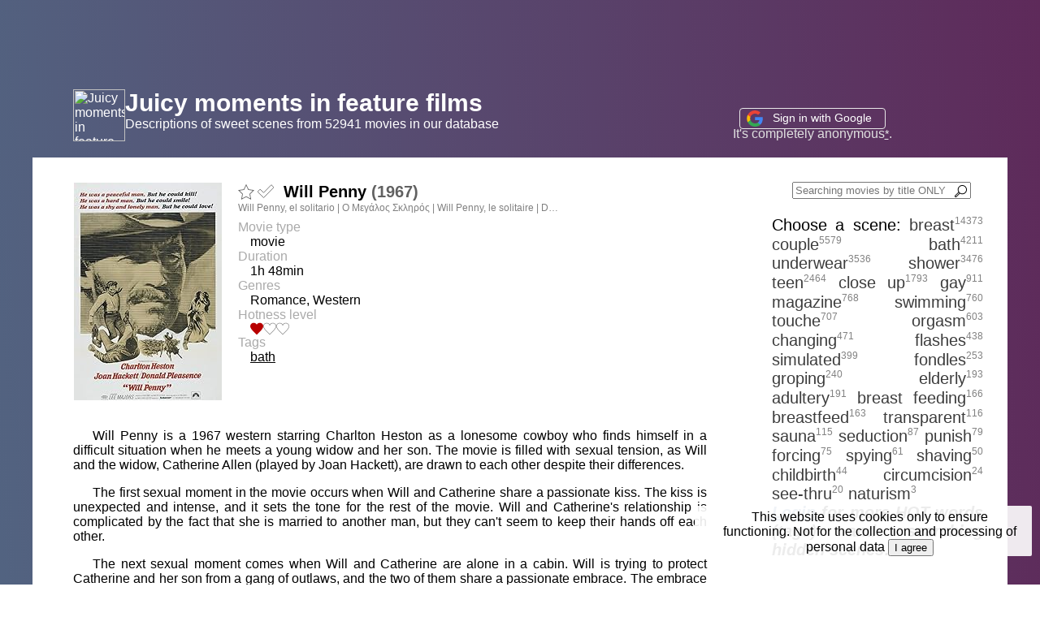

--- FILE ---
content_type: text/html; charset=en_US.UTF-8
request_url: https://juicymoments.com/movie/63811
body_size: 7162
content:
<html><head>
    <title>Will Penny - JuicyMoments.com</title>
    <meta charset="utf-8">
    <meta name="viewport" content="width=device-width, initial-scale=1">
    <meta property="og:title" content="Will Penny - JuicyMoments.com"/>
    <meta property="og:type" content="website" />
    <meta property="og:locale" content="en_US" />
    <meta property="og:url" content="https://juicymoments.com/movie/63811" />
    <link rel="icon" href="https://juicymoments.com/favicon.ico" type="image/x-icon">

    <style>
        body{
            font-family: Arial, Helvetica, sans-serif;
            margin: 0;
            min-width: 600px;
            background: linear-gradient(85deg, #516884, #5e2a5a);        }
        a{
            color: #416A99;
        }
        .main_link{
            text-decoration: none;
            color: #fff;
        }
        .login_block_top a{
            color: #EBEBEB;
            font-size: 14px;
        }
        .foot_cl a{
            color: #EBEBEB;
            font-size: 14px;
        }
        .wr{
            max-width: 1200px;
            display: flex;
            flex-wrap: wrap;
        }
        .head_cl{
            color: #fff;
            flex-basis: 100%;
            padding: 20px 50px 20px 50px;
            display: flex;
            flex-wrap: nowrap;
            justify-content:  space-between;
            align-items:  flex-end;
        }
        .main_cl{
            flex: 1 0px;
            flex-grow: 1;
            padding: 30px 50px 50px 50px;
            text-align: left;
            background-color: #fff;
        }
        .tags_cl{
            width: 260px;
            /*background-color: #88A1CC;*/
            text-align: justify;
            padding: 30px;
            font-size: 20px;
            background-color: #fff;
        }
        .foot_cl{
            flex-basis: 100%;
            /*background-color: #DEDCE0;*/
            padding: 20px;
            text-align: center;
        }
        @media (max-width: 950px){
            .login_block_top{
                text-align: right !important;
            }
            .tags_cl{
                flex-basis: 100%;
                order: -1;
                padding: 12px 20px 12px 20px;
                font-size: 16px;
            }
            .head_cl{
                flex-wrap: wrap;
                padding: 15px 30px 15px 30px;
            }
            .tag{
                font-size: 16px !important;
            }
            .tags_nums{
               font-size: 10px !important;
            }


        }
        .tag{
            text-decoration: none;
            color: #3D3D3D;
            font-size: 20px;
        }
        .private_tag{
            color: #572600;
        }

        .tag:hover{
            color: #AD784C;
        }
        .tags_nums{
            color: #828282;
            font-size: 12px;
            vertical-align: super;
        }
        .watchlist_nums{
            color: #E3E3E3;
            font-size: 12px;
            vertical-align: super;
        }
        .flag_nums{
            color: #828282;
            font-size: 12px;
            vertical-align: super;
        }
        .inp_title_search{
            width: 220px;
        }
        .login_block_top{
            margin: 5px 0 0px 10px;
            flex-grow: 1;
            text-align: center;
        }
        .logo_block_top{
            flex-grow: 1;
            text-align: left;
            display: flex;
            flex-wrap: nowrap;
            justify-content: flex-start;
        }
        .title_search_top{
            margin: 0;/*15px 0 0px 10px;*/
            padding: 0px 0 0px 0px;
            text-align: right;
            flex-grow: 1;
        }
        .heart_svg{
            height: 12px;
        }
        .lvl .heart_svg{
            height: 16px;
        }
        .se_wr{
            width: 100%;
            display: flex;
            flex-wrap: nowrap;
            align-items: flex-start;
            border: 1px solid #fff;
        }
        .se_wr:hover{
            /*border: 1px solid #E9EBB2;*/
            /*background-color: #F1F2CE; */
        }
        .se_text{
            width: 100%;
        }
        .movie_param{
            flex-grow: 1;
            margin-left: 20px;
        }
        .year{
            color: #616161;
        }
        .se_link{
            /*text-decoration: none;*/
            color: #000;
        }
        .se_h{
            margin: 0;
            font-size: 20px;
            display: inline;
        }
        .se_filter_form{
            margin: 0;
        }
        .se_info_str{
            text-align: right;
            margin: 5px;
        }
        .catalog_h1{
            margin: 0;
            font-size: 16px;
            font-weight: normal;
            display: inline;
        }
        .star{
            width: 20px;
            vertical-align: text-bottom;
        }
        .check-mark{
            width: 20px;
            vertical-align: text-bottom;
        }
        .check-mark-filter{
            width: 16px;
            vertical-align: text-top;
        }
        .sec_title{
            overflow-x: hidden;
            overflow-y: hidden;
            white-space: nowrap;
            text-overflow: ellipsis;              width: 400px;
            color: #808080;
            font-size: 12px;
            cursor: pointer;
            text-decoration: 1px #CFCFCF underline dashed;
        }
        .sec_title:hover{
            white-space: normal;
            width: 100%;
            cursor: auto;
            text-decoration: none;
        }
        .param_header{
            color: #aaa;
        }
        .param_value{
            margin-left: 15px;
        }
        .param_tags a{
            text-decoration: 1px underline dotted #888;
            color: #000;
        }
        .scene_text_block{
            display: flex;
            flex-wrap: wrap;
            justify-content: space-between;
        }
        .timestamp_block{
            text-align: right;
            min-width: 100px;
        }
        .timestamp_block a{
            text-decoration: 1px underline dashed #444;
        }
        .text_parag{
            text-align: justify;
            padding: 10px;
            flex-basis: 100%;
            margin-top: 0px;
        }
        .pages_butt{
            margin: 5px;
        }
        .main_text{
            margin-top: 20px;
            text-align: justify;
            font-size: 16px;
        }
        .u_dot{
            text-decoration: 2px underline dotted;
        }
        .fm_pages{
            margin-bottom: 0px;
        }
        .fm_pages button{
            width: 70px;
        }
        .back_button{
            width: 90px;
        }
        .iobject{
            
        }
        .h4_main{
            font-size: 18px;
            font-weight: normal;
            margin: 80px 0 40px 0;
        }
        .h4_main a{
            color: #333;

        }
        .add_tag_filter_head{
            margin-top: 30px;
        }
        .f_tag{
            text-decoration: none;
            color: #333;
            border: none;                               background-color: transparent;
            margin: 0;
            padding: 0;
            display: inline;
            width: auto !important;
            min-width: auto !important;
            max-width: auto !important;
            cursor: pointer;
        }
        .f_tag:hover{
            color: #AD784C;
        }
        .h3_more_similar{
            font-weight: normal;
            font-size: 22px;
            margin-top: 50px;
            margin-bottom: 0px;
        }
        .similar_el{
            margin: 5px;
            text-align: right;
        }
        .similar_el_buttons{
            /*margin-bottom: 0px;
            z-index: 5;
            position: relative;*/
        }
        .addcomment_header{
            /*background: linear-gradient(85deg, #ffd1c3, #c1c38f);*/
            /*background: linear-gradient(85deg, #516884, #5e2a5a);*/
            width: 100%;
            color: #444;
            padding: 3px;
            font-size: 18px;
        }
        .addcomment_form{
            text-align: right;
            width: 100%;
        }
        .addcomment_textarea{
            width: 100%;
            height: 60px;
        }
        .addcomment_button{
        }
        .comment{
            margin-bottom: 30px;
        }
        .comment_head{
            display: flex;
            flex-wrap: wrap;
            justify-content: space-between;
        }
        .comment_text{
            text-align: justify;
        }
        .imdb_logo{
            border: 1px colid #DBA506;
            color: #555;
            padding: 3px;
            border-radius: 4px;
            text-decoration: none;
            font-weight: bolder;
        }
        .imdb_link_div{
            display: inline;
        }
        .delcomment_form{
            display: inline;
        }
        .delcomment_button{
            vertical-align: bottom;
        }
        .ul_pass{
            margin: 10px;
            color: #fff;
            font-size: 14px;
        }
        .blink {
            animation: blink 2s infinite; /* ÐŸÐ°Ñ€Ð°Ð¼ÐµÑ‚Ñ€Ñ‹ Ð°Ð½Ð¸Ð¼Ð°Ñ†Ð¸Ð¸ */
        }
        @keyframes blink {
            from { opacity: 1; }
            to { opacity: 0.8; }
        }
        .des_text{
            text-align: justify;
            text-indent: 1.5em;
        }

    </style>
</head><body>
    <iframe data-aa="1982398" src="//acceptable.a-ads.com/1982398?size=Adaptive&text_color=412743&title_color=9c37ab&title_hover_color=af14bb&link_color=ad6fae&link_hover_color=4f2552" style="border:0px; padding:0; width:100%; height:90px; overflow:hidden; background-color: transparent;"></iframe>
    <center>
    <div class="wr">
        <div class="head_cl">
            <div class="logo_block_top"><a class="main_link" href="/"><img src="/favicon.ico" alt="Juicy moments in feature films" style="width: 64px; height: 64px;" /></a><div><b style="font-size: 30px"><nobr><a class="main_link" href="/">Juicy moments in feature films</a></nobr></b><br><nobr>Descriptions of sweet scenes from 52941 movies in our database</nobr></div></div>
            <div class="login_block_top"><a href="https://accounts.google.com/o/oauth2/auth?client_id=77522958888-dkn5ilioknbb3efpampkrjj29nt7vte2.apps.googleusercontent.com&redirect_uri=https://JuicyMoments.com/?g_login&response_type=code&scope=https://www.googleapis.com/auth/userinfo.email https://www.googleapis.com/auth/userinfo.profile&state=https%3A%2F%2Fjuicymoments.com%2Fmovie%2F63811" id="google_signin_link" rel=â€œnofollowâ€ style="text-decoration: none; color: #fff;"><span style="border-radius: 4px; border: 1px solid #E8E8E8;padding: 3px 8px 5px 8px; width: 150px;"><nobr><img src="/img/google.svg" alt="G" style="width: 20px;vertical-align: middle;" /> &nbsp; Sign in with Google &nbsp;</nobr></span></a><br><span style="color: #E0E0E0">It's completely anonymous<a href="javascript:alert('It\'s completely anonymous.\r\nThe site does not publish user information.\r\nYou can change the name if you want to leave a comment.');">*</a>.</span></div>
                    </div>
        <div class="main_cl">
<div class="se_wr">
            <img style="width: 182px;" src="https://m.media-amazon.com/images/M/MV5BNTgyNjQwODEtNzQ1Yi00YzE3LTlkMWItZWI3NzI4ZjE2MTdlXkEyXkFqcGdeQXVyNjc1NTYyMjg@._V1_UX182_CR0,0,182,268_AL_.jpg" loading="lazy" alt="Cover Of Will Penny Movie"/>            <meta property="og:image" content="https://m.media-amazon.com/images/M/MV5BNTgyNjQwODEtNzQ1Yi00YzE3LTlkMWItZWI3NzI4ZjE2MTdlXkEyXkFqcGdeQXVyNjc1NTYyMjg@._V1_UX182_CR0,0,182,268_AL_.jpg" />
            <div class="movie_param">
                <a href="/?addtofav=63811&state=aHR0cHM6Ly9qdWljeW1vbWVudHMuY29tL21vdmllLzYzODExI202MzgxMQ==" rel=â€œnofollowâ€><img id="m63811" class="star" src="/img/star-unfull.svg" alt="Add To The Watchlist" title="Add To The Watchlist"></a> <a href="/?addtofav=63811&type=2&state=aHR0cHM6Ly9qdWljeW1vbWVudHMuY29tL21vdmllLzYzODExI202MzgxMQ==" rel=â€œnofollowâ€><img id="v63811" class="check-mark" src="/img/check-mark-unfull.svg" alt="Mark as 'Viewed'" title="Mark as 'Viewed'"></a> &nbsp; <h1 class="se_h">Will Penny <span class="year">(1967)</span></h1> &nbsp;                                 <div class="sec_title">Will Penny, el solitario | ÎŸ ÎœÎµÎ³Î¬Î»Î¿Ï‚ Î£ÎºÎ»Î·ÏÏŒÏ‚ | Will Penny, le solitaire | Der Verwegene | Ð£Ð¸Ð» ÐŸÐµÐ½Ð¸ | Will Penny - yksinÃ¤inen | El mÃ¡s valiente entre mil | Ð£Ð¸Ð»Ð» ÐŸÑÐ½Ð½Ð¸ | Dostum silÃ¢hÄ±mdÄ±r | O megalos skliros | Costretto ad uccidere | A magÃ¡nyos cowboy | ã‚¦ã‚£ãƒ«ãƒ»ãƒšãƒ‹ãƒ¼ | De Bende van Quint | Prisiljen da ubije | ...E o Bravo Ficou SÃ³ | Will Penny - den ensomme</div>                <div style="font-size: 6px;">&nbsp;</div>
                <div class="param_header">Movie type</div><div class="mo_type param_value">movie</div>                <div class="param_header">Duration</div><div class="du param_value">1h 48min</div>                <div class="param_header">Genres</div><div class="genres param_value">Romance, Western</div>                <div class="param_header">Hotness level</div><div class="lvl param_value"><span class="red"><img class="heart_svg" src="/img/heart-full.svg" alt="â¤" /></span><span class="red"><img class="heart_svg" src="/img/heart-unfull.svg" alt="â™¡" /></span><span class="red"><img class="heart_svg" src="/img/heart-unfull.svg" alt="â™¡" /></span> </div>                <div class="param_header">Tags</div><div class="param_tags param_value"><a href="/?tag=bath">bath</a></div>
            </div>
        </div>

        <br><meta name="description" content="Description of the scenes of the film Â«Will PennyÂ» with the words: bath"><div class="des_text">
        <p></p><p>Will Penny is a 1967 western starring Charlton Heston as a lonesome cowboy who finds himself in a difficult situation when he meets a young widow and her son. The movie is filled with sexual tension, as Will and the widow, Catherine Allen (played by Joan Hackett), are drawn to each other despite their differences.</p><p>The first sexual moment in the movie occurs when Will and Catherine share a passionate kiss. The kiss is unexpected and intense, and it sets the tone for the rest of the movie. Will and Catherine's relationship is complicated by the fact that she is married to another man, but they can't seem to keep their hands off each other.</p><p>The next sexual moment comes when Will and Catherine are alone in a cabin. Will is trying to protect Catherine and her son from a gang of outlaws, and the two of them share a passionate embrace. The embrace is filled with longing and desire, and it's clear that the two of them are deeply attracted to each other.</p><p>The final sexual moment in the movie comes when Will and Catherine are in a barn. Will is trying to protect Catherine from the outlaws, and the two of them share a passionate kiss. The kiss is filled with longing and desire, and it's clear that the two of them are deeply in love.</p><p>Will Penny is a classic western filled with sexual tension and romance. The movie is filled with moments of passion and desire, and it's clear that Will and Catherine are deeply in love. The movie is a must-see for fans of westerns and romance.</p>        </div>    <div style="font-size: 18px; color: #3E4D61; text-align: center;margin: 15px;">Juciy Scenes</div>
    <div class="scene_text_block"><div><span style="border:1px solid #888;">&nbsp;bath&nbsp;</span></div>            <p class="text_parag">Man undresses and gets into bathtub nude. Nudity shows only bare chest.</p><div></div>            <p class="text_parag">A man shares a kiss with a married woman. It is implied they might have had sex but they were interrupted.</p><div></div>            <p class="text_parag">Two men force a woman to dance with them. She is forced to choose between two men with whom to have sex, which would have amounted to rape. But they are interrupted before that happens. No nudity.</p></div>    <div class="addcomment_header">Add another juicy scene with timestamp or just leave a comment</div><form class="addcomment_form" action="/?comment" method="post">
        <input type="hidden" name="action" value="add">
        <input type="hidden" name="state" value="https://juicymoments.com/movie/63811">
        <input type="hidden" name="page_id" value="63811">
        <textarea class="addcomment_textarea" name="text" placeholder="Your comment"></textarea><br>
        <a href="javascript:document.getElementById('google_signin_link').click();">Login</a> to leave a commentâ€¦    </form>
    <h3 class="h3_more_similar">More with similar scenes</h3>
        <div style="display: flex; flex-wrap: wrap; justify-content: space-around; "><div class="similar_el"><div class="similar_el_buttons"><a href="/?addtofav=6345894&state=aHR0cHM6Ly9qdWljeW1vbWVudHMuY29tL21vdmllLzYzODExI202MzQ1ODk0" rel=â€œnofollowâ€><img id="m6345894" class="star" src="/img/star-unfull.svg" alt="Add To The Watchlist" title="Add To The Watchlist"></a> <a href="/?addtofav=6345894&type=2&state=aHR0cHM6Ly9qdWljeW1vbWVudHMuY29tL21vdmllLzYzODExI202MzQ1ODk0" rel=â€œnofollowâ€><img id="v6345894" class="check-mark" src="/img/check-mark-unfull.svg" alt="Mark as 'Viewed'" title="Mark as 'Viewed'"></a></div><a class="se_link" href="/movie/6345894"><img style="width: 182px;" src="https://m.media-amazon.com/images/M/MV5BNzhmNzAwYzAtMWFjNy00ZWQxLWJiMWYtYTJhMWUwNTVmY2NiXkEyXkFqcGdeQXVyMTkxNjUyNQ@@._V1_UX182_CR0,0,182,268_AL_.jpg" loading="lazy" alt="Cover Of Run with the Hunted Movie"/></a></div><div class="similar_el"><div class="similar_el_buttons"><a href="/?addtofav=79104&state=aHR0cHM6Ly9qdWljeW1vbWVudHMuY29tL21vdmllLzYzODExI203OTEwNA==" rel=â€œnofollowâ€><img id="m79104" class="star" src="/img/star-unfull.svg" alt="Add To The Watchlist" title="Add To The Watchlist"></a> <a href="/?addtofav=79104&type=2&state=aHR0cHM6Ly9qdWljeW1vbWVudHMuY29tL21vdmllLzYzODExI203OTEwNA==" rel=â€œnofollowâ€><img id="v79104" class="check-mark" src="/img/check-mark-unfull.svg" alt="Mark as 'Viewed'" title="Mark as 'Viewed'"></a></div><a class="se_link" href="/movie/79104"><img style="width: 182px;" src="https://m.media-amazon.com/images/M/MV5BZTA5NjFlYTctNjBiYi00MmI4LTg0NmMtZjRkY2ZhOTQ1MmQxXkEyXkFqcGdeQXVyMDY4MzkyNw@@._V1_UX182_CR0,0,182,268_AL_.jpg" loading="lazy" alt="Cover Of Emanuelle, Queen of Sados Movie"/></a></div><div class="similar_el"><div class="similar_el_buttons"><a href="/?addtofav=2625810&state=aHR0cHM6Ly9qdWljeW1vbWVudHMuY29tL21vdmllLzYzODExI20yNjI1ODEw" rel=â€œnofollowâ€><img id="m2625810" class="star" src="/img/star-unfull.svg" alt="Add To The Watchlist" title="Add To The Watchlist"></a> <a href="/?addtofav=2625810&type=2&state=aHR0cHM6Ly9qdWljeW1vbWVudHMuY29tL21vdmllLzYzODExI20yNjI1ODEw" rel=â€œnofollowâ€><img id="v2625810" class="check-mark" src="/img/check-mark-unfull.svg" alt="Mark as 'Viewed'" title="Mark as 'Viewed'"></a></div><a class="se_link" href="/movie/2625810"><img style="width: 182px;" src="https://m.media-amazon.com/images/M/MV5BMTg4MDkzNDMxMl5BMl5BanBnXkFtZTgwOTE3ODg4ODE@._V1_UX182_CR0,0,182,268_AL_.jpg" loading="lazy" alt="Cover Of Into the Forest Movie"/></a></div><div class="similar_el"><div class="similar_el_buttons"><a href="/?addtofav=1019881&state=aHR0cHM6Ly9qdWljeW1vbWVudHMuY29tL21vdmllLzYzODExI20xMDE5ODgx" rel=â€œnofollowâ€><img id="m1019881" class="star" src="/img/star-unfull.svg" alt="Add To The Watchlist" title="Add To The Watchlist"></a> <a href="/?addtofav=1019881&type=2&state=aHR0cHM6Ly9qdWljeW1vbWVudHMuY29tL21vdmllLzYzODExI20xMDE5ODgx" rel=â€œnofollowâ€><img id="v1019881" class="check-mark" src="/img/check-mark-unfull.svg" alt="Mark as 'Viewed'" title="Mark as 'Viewed'"></a></div><a class="se_link" href="/movie/1019881"><img style="width: 182px;" src="https://m.media-amazon.com/images/M/MV5BNWQ4NWIyNWMtNWJmZS00YmEwLWJkOWQtZWQ4ZTgyNmNhMWFmXkEyXkFqcGdeQXVyNjc1OTEyMTU@._V1_UX182_CR0,0,182,268_AL_.jpg" loading="lazy" alt="Cover Of A Letter of Fire Movie"/></a></div><div class="similar_el"><div class="similar_el_buttons"><a href="/?addtofav=12444572&state=aHR0cHM6Ly9qdWljeW1vbWVudHMuY29tL21vdmllLzYzODExI20xMjQ0NDU3Mg==" rel=â€œnofollowâ€><img id="m12444572" class="star" src="/img/star-unfull.svg" alt="Add To The Watchlist" title="Add To The Watchlist"></a> <a href="/?addtofav=12444572&type=2&state=aHR0cHM6Ly9qdWljeW1vbWVudHMuY29tL21vdmllLzYzODExI20xMjQ0NDU3Mg==" rel=â€œnofollowâ€><img id="v12444572" class="check-mark" src="/img/check-mark-unfull.svg" alt="Mark as 'Viewed'" title="Mark as 'Viewed'"></a></div><a class="se_link" href="/movie/12444572"><img style="width: 182px;" src="https://m.media-amazon.com/images/M/MV5BYWFiYTg4YzktZjA5OC00NDMxLTkzODMtYzI1Njc4ZThlM2I4XkEyXkFqcGdeQXVyODc0OTEyNDU@._V1_UX182_CR0,0,182,268_AL_.jpg" loading="lazy" alt="Cover Of Beginning Movie"/></a></div><div class="similar_el"><div class="similar_el_buttons"><a href="/?addtofav=1453159&state=aHR0cHM6Ly9qdWljeW1vbWVudHMuY29tL21vdmllLzYzODExI20xNDUzMTU5" rel=â€œnofollowâ€><img id="m1453159" class="star" src="/img/star-unfull.svg" alt="Add To The Watchlist" title="Add To The Watchlist"></a> <a href="/?addtofav=1453159&type=2&state=aHR0cHM6Ly9qdWljeW1vbWVudHMuY29tL21vdmllLzYzODExI20xNDUzMTU5" rel=â€œnofollowâ€><img id="v1453159" class="check-mark" src="/img/check-mark-unfull.svg" alt="Mark as 'Viewed'" title="Mark as 'Viewed'"></a></div><a class="se_link" href="/movie/1453159"><img style="width: 182px;" src="https://m.media-amazon.com/images/M/MV5BMTg3NDgwNjQ4MV5BMl5BanBnXkFtZTcwMzU5MjI2Mw@@._V1_UX182_CR0,0,182,268_AL_.jpg" loading="lazy" alt="Cover Of The Pillars of the Earth Movie"/></a></div><div class="similar_el"><div class="similar_el_buttons"><a href="/?addtofav=2925768&state=aHR0cHM6Ly9qdWljeW1vbWVudHMuY29tL21vdmllLzYzODExI20yOTI1NzY4" rel=â€œnofollowâ€><img id="m2925768" class="star" src="/img/star-unfull.svg" alt="Add To The Watchlist" title="Add To The Watchlist"></a> <a href="/?addtofav=2925768&type=2&state=aHR0cHM6Ly9qdWljeW1vbWVudHMuY29tL21vdmllLzYzODExI20yOTI1NzY4" rel=â€œnofollowâ€><img id="v2925768" class="check-mark" src="/img/check-mark-unfull.svg" alt="Mark as 'Viewed'" title="Mark as 'Viewed'"></a></div><a class="se_link" href="/movie/2925768"><img style="width: 182px;" src="https://m.media-amazon.com/images/M/MV5BNDk1MTE5MzEzN15BMl5BanBnXkFtZTgwMjIxODA1MjE@._V1_UX182_CR0,0,182,268_AL_.jpg" loading="lazy" alt="Cover Of Ned Rifle Movie"/></a></div><div class="similar_el"><div class="similar_el_buttons"><a href="/?addtofav=2710394&state=aHR0cHM6Ly9qdWljeW1vbWVudHMuY29tL21vdmllLzYzODExI20yNzEwMzk0" rel=â€œnofollowâ€><img id="m2710394" class="star" src="/img/star-unfull.svg" alt="Add To The Watchlist" title="Add To The Watchlist"></a> <a href="/?addtofav=2710394&type=2&state=aHR0cHM6Ly9qdWljeW1vbWVudHMuY29tL21vdmllLzYzODExI20yNzEwMzk0" rel=â€œnofollowâ€><img id="v2710394" class="check-mark" src="/img/check-mark-unfull.svg" alt="Mark as 'Viewed'" title="Mark as 'Viewed'"></a></div><a class="se_link" href="/movie/2710394"><img style="width: 182px;" src="https://m.media-amazon.com/images/M/MV5BMjEwMDgzNjA1Ml5BMl5BanBnXkFtZTgwNjYyNDUzMTI@._V1_UX182_CR0,0,182,268_AL_.jpg" loading="lazy" alt="Cover Of Reign Movie"/></a></div></div>        </div>
        <div class="tags_cl">
            <div class="title_search_top" style="margin: 0 20px 0 20px;"><form class="fm_title_search"><input name="searchbytitle" type="text" class="inp_title_search" placeholder="Searching movies by title ONLY" value=""><img src="/img/magnifying-glass.svg" alt="Search" style="margin-left: -20px; color: #9C9C9C; fill: red; stroke: blue;  width: 15px; height: 15px; vertical-align: text-bottom;cursor: pointer" onclick="submit();" ></form></div>
            <span>Choose a scene:</span> <a class="tag " href="/?tag=breast">breast</a><span class="tags_nums">14373</span> <a class="tag " href="/?tag=couple">couple</a><span class="tags_nums">5579</span> <a class="tag " href="/?tag=bath">bath</a><span class="tags_nums">4211</span> <a class="tag " href="/?tag=underwear">underwear</a><span class="tags_nums">3536</span> <a class="tag " href="/?tag=shower">shower</a><span class="tags_nums">3476</span> <a class="tag " href="/?tag=teen">teen</a><span class="tags_nums">2464</span> <a class="tag " href="/?tag=close+up">close up</a><span class="tags_nums">1793</span> <a class="tag " href="/?tag=gay">gay</a><span class="tags_nums">911</span> <a class="tag " href="/?tag=magazine">magazine</a><span class="tags_nums">768</span> <a class="tag " href="/?tag=swimming">swimming</a><span class="tags_nums">760</span> <a class="tag " href="/?tag=touche">touche</a><span class="tags_nums">707</span> <a class="tag " href="/?tag=orgasm">orgasm</a><span class="tags_nums">603</span> <a class="tag " href="/?tag=changing">changing</a><span class="tags_nums">471</span> <a class="tag " href="/?tag=flashes">flashes</a><span class="tags_nums">438</span> <a class="tag " href="/?tag=simulated">simulated</a><span class="tags_nums">399</span> <a class="tag " href="/?tag=fondles">fondles</a><span class="tags_nums">253</span> <a class="tag " href="/?tag=groping">groping</a><span class="tags_nums">240</span> <a class="tag " href="/?tag=elderly">elderly</a><span class="tags_nums">193</span> <a class="tag " href="/?tag=adultery">adultery</a><span class="tags_nums">191</span> <a class="tag " href="/?tag=breast+feeding">breast feeding</a><span class="tags_nums">166</span> <a class="tag " href="/?tag=breastfeed">breastfeed</a><span class="tags_nums">163</span> <a class="tag " href="/?tag=transparent">transparent</a><span class="tags_nums">116</span> <a class="tag " href="/?tag=sauna">sauna</a><span class="tags_nums">115</span> <a class="tag " href="/?tag=seduction">seduction</a><span class="tags_nums">87</span> <a class="tag " href="/?tag=punish">punish</a><span class="tags_nums">79</span> <a class="tag " href="/?tag=forcing">forcing</a><span class="tags_nums">75</span> <a class="tag " href="/?tag=spying">spying</a><span class="tags_nums">61</span> <a class="tag " href="/?tag=shaving">shaving</a><span class="tags_nums">50</span> <a class="tag " href="/?tag=childbirth">childbirth</a><span class="tags_nums">44</span> <a class="tag " href="/?tag=circumcision">circumcision</a><span class="tags_nums">24</span> <a class="tag " href="/?tag=see-thru">see-thru</a><span class="tags_nums">20</span> <a class="tag " href="/?tag=naturism">naturism</a><span class="tags_nums">3</span> <div class="tag"><b><i><a class="blink" href="javascript:document.getElementById('google_signin_link').click();">Login</a> for more HOT words (tags) and searching hidden scenesâ€¦</i></b></div><br>
        </div>
        <div class="foot_cl">
            <a href="https://juicymoments.com">Nude scenes in feature films</a> &nbsp;
            <a href="/?tagged">Most tagged movies</a><span class='watchlist_nums'>524</span> &nbsp;
            <a href="/?new">Latest added movies</a><span class='watchlist_nums'>100</span> &nbsp;
            <a href="/?feedback" target="_blank">Feedback</a>

            &nbsp;
            <img id="licnt9F6E" width="18" height="18" style="border:0; display: none;"
            src="[data-uri]"
            alt=""/><script>(function(d,s){d.getElementById("licnt9F6E").src=
            "https://counter.yadro.ru/hit?t52.6;r"+escape(d.referrer)+
            ((typeof(s)=="undefined")?"":";s"+s.width+"*"+s.height+"*"+
            (s.colorDepth?s.colorDepth:s.pixelDepth))+";u"+escape(d.URL)+
            ";h"+escape(d.title.substring(0,150))+";"+Math.random()})
            (document,screen)</script> <br>
                    </div>
    </div>
        <div id='accept_cookie_pu' style="position: fixed; bottom: 35px; right: 10px;width: 370px; height: 50px; background-color: rgba(255, 255, 255, 0.9); padding: 5px 15px 7px 30px;border-radius: 2px;text-align:center;">
            This website uses cookies only to ensure functioning. Not for the collection and processing of personal data <button onclick="CloseCookieAlert();"> I agree </button>
        </div>
        <script>
        function CloseCookieAlert()
        {
            document.cookie = "accept_cookie=1; path=/; max-age=15000000;";
            document.getElementById('accept_cookie_pu').style.display = 'none';
        }
        </script>
        </center><script defer src="https://static.cloudflareinsights.com/beacon.min.js/vcd15cbe7772f49c399c6a5babf22c1241717689176015" integrity="sha512-ZpsOmlRQV6y907TI0dKBHq9Md29nnaEIPlkf84rnaERnq6zvWvPUqr2ft8M1aS28oN72PdrCzSjY4U6VaAw1EQ==" data-cf-beacon='{"version":"2024.11.0","token":"2044edb2ca9748c2803dfe96aa9a1611","r":1,"server_timing":{"name":{"cfCacheStatus":true,"cfEdge":true,"cfExtPri":true,"cfL4":true,"cfOrigin":true,"cfSpeedBrain":true},"location_startswith":null}}' crossorigin="anonymous"></script>
</body></html>